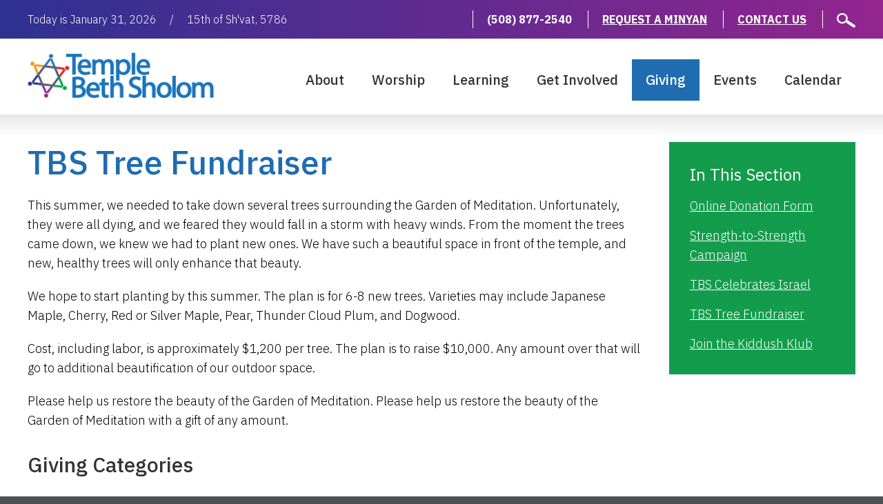

--- FILE ---
content_type: text/css
request_url: https://www.beth-sholom.org/wp-content/themes/bethsholom/style.css
body_size: 4038
content:
@charset "UTF-8";
/*
Theme Name: Temple Beth Sholom
Theme URI: http://www.beth-sholom.org
Description: 
Version: 1.0
Author: Addicott Web
Author URI: https://www.synagogue-websites.com
*/

body { font-family: "IBM Plex Sans"; background-color:#505152; }

/* Text styles */
p { color:#000; margin:20px 0 0 0; font-size:18px; line-height:28px; font-weight:300; }
strong { font-weight:700; }
em { font-style:italic; }
small { display:block; font-size:12px; line-height:20px; font-weight:400; color:#000; }
blockquote { border:none; padding:0; margin:0 0 0 30px; }
blockquote p { font-size:18px; line-height:28px; font-weight:300; }

/* Link styles */
a { color:#1f6cb1; text-decoration:underline; }
a:hover { color:#1f6cb1; text-decoration:none; }

/* Heading styles */
h1 { margin:0; font-size:48px; line-height:58px; color:#1f6cb1; font-weight:500; }
h2, h3, h4, h5, h6 { margin:30px 0 0 0; font-weight:500; }

h2 { font-size:36px; line-height:46px; }
h3 { font-size:30px; line-height:40px; }
h4 { font-size:24px; line-height:34px; }
h5 { }
h6 { }

/* List styles */
ul { list-style:disc; margin:20px 0 0 30px; padding:0; }
ol { list-style:decimal; margin:20px 0 0 30px; padding:0; }
ul li,
ol li { margin-bottom:10px; padding-left:10px; font-size:18px; line-height:28px; font-weight:300; color:#000; }

ul ul { list-style:circle; margin:10px 0 10px 30px; }
ol ol { list-style:lower-alpha; margin:10px 0 10px 30px; }

/* Image styles */
.alignnone { display:block; margin:20px 0 0 0; }
.aligncenter { display:block; margin:20px auto 0 auto; }
.alignright { float:right; margin:5px 0 20px 25px; clear:both; display:inline; }
.alignleft { float:left; margin:5px 25px 20px 0; clear:both; display:inline; }

.wp-caption { }
.wp-caption-text { margin:5px 0 0 0; text-align:center; font:italic 13px/22px Georgia, "Times New Roman", Times, serif; }

/* Table styles */
table { border-collapse:collapse; margin-top:30px; width:100%; }
table td { background-color:#f4f4f4; border:1px solid #ccc; font-size:18px; line-height:28px; font-weight:300; padding:15px; color:#000; vertical-align:top; }
table th { background-color:#1f6cb1; border:1px solid #ccc; font-size:18px; line-height:28px; font-weight:700; padding:15px; color:#fff; vertical-align:top; text-align:left; }

iframe, object, embed { max-width: 100%; }

/* Plugins */
.addthis_toolbox { margin:30px 0 0 0 !important; }

.wp-show-posts { margin: 30px 0 0 0 !important; }

/* Pagenavi */
.wp-pagenavi { margin:0; }
.wp-pagenavi a,
.wp-pagenavi span { margin:2px; font-size:16px; line-height:26px; background-color:#1f6cb1; color:#fff; -webkit-border-radius:5px; -moz-border-radius:5px; border-radius:5px; padding:15px 30px; text-decoration:none; }
.wp-pagenavi a:hover { background-color:#129c4c; color:#fff; transition: background-color 0.5s ease; }
.wp-pagenavi span.current { background-color:#129c4c; color:#fff; }

/* Global classes */
.right { text-align:right; }
.center { text-align:center; }
.widget { margin:0 0 30px 0; padding-top:0; padding-bottom:0; }
.widget h3.widget-title { }

/*-------------------------------------------------------------------------------------------------------------------
--------------------------------------------- CUSTOM LAYOUT ELEMENTS ------------------------------------------------
-------------------------------------------------------------------------------------------------------------------*/

.wrap { width:100%; }
.container { padding-left:40px; padding-right:40px; }
.row { padding-top:40px; padding-bottom:40px; }

.no-padding-top { padding-top:0 !important; }
.no-padding-bottom { padding-bottom:0 !important; }
.no-padding-both { padding-top:0 !important; padding-bottom:0 !important; }

.padding-top { padding-top: 40px !important; }

/* Top bar */
.top-bar { background: rgb(46,49,146); background: -moz-linear-gradient(90deg, rgba(46,49,146,1) 0%, rgba(146,37,142,1) 100%); background: -webkit-linear-gradient(90deg, rgba(46,49,146,1) 0%, rgba(146,37,142,1) 100%); background: linear-gradient(90deg, rgba(46,49,146,1) 0%, rgba(146,37,142,1) 100%); filter: progid:DXImageTransform.Microsoft.gradient(startColorstr="#2e3192",endColorstr="#92258e",GradientType=1); }
.top-bar .row { padding-top: 15px; padding-bottom: 15px; }
.top-bar p { margin-top: 0; color: #fff; font-size: 16px; line-height: 26px; }
.top-bar span { margin: 0 15px; }
.top-bar ul { list-style: none; margin: 0; }
.top-bar ul li { display: inline-block; margin: 0 0 0 20px; padding: 0 0 0 20px; border-left: 1px solid #fff; font-size: 16px; line-height: 26px; text-transform: uppercase; font-weight: 700; color: #fff; }
.top-bar a,
.top-bar a:hover { color: #fff; }
.top-bar .modal { margin-top:40px !important; }
.top-bar .modal form { margin-bottom:30px; }
.top-bar .modal form input { width:85%; padding:10px; border:1px solid #ccc; margin:0 10px 0 0; }
.top-bar .modal form button { width:10%; background:#1f6cb1; color:#fff; padding:10px; border:none; font-weight:700; text-transform:uppercase; }

/* Header */
.header { }
.header .row { }

/* Layout areas */
.content { background-color:#fff; }
.internal {  background: #fff url('images/internal-bg.png') top repeat-x; }

.content-subpages { background-color:#139c4c; padding:30px; margin-bottom: 40px; }
.content-subpages h4 { margin-top:0; color:#fff; font-weight:400; }
.content-subpages ul { list-style:none; margin:15px 0 0 0; }
.content-subpages ul li { margin:15px 0 0 0; padding:0; font-weight:300; }
.content-subpages a,
.content-subpages a:hover { color:#fff; }

/* Homepage */
.homepage-intro { border-bottom: 1px solid #ccc; padding-top: 60px; padding-bottom: 60px; }

.homepage-times { background: url('images/homepage-times-bg.jpg') center center no-repeat; -webkit-background-size:cover; -moz-background-size:cover; -o-background-size:cover; background-size:cover; padding: 40px; }
.homepage-times h3 { margin-top: 0; color: #fff; }
.homepage-times table { margin-top: 20px; }
.homepage-times table td { border: none; padding:5px 0 0 0; color:#fff; background: none; }
.homepage-times table td strong { padding-right: 30px; }

.homepage-events .row { padding-top: 60px !important; padding-bottom: 60px !important; }
.homepage-events h2 { margin-top: 0; }
.homepage-events p.btn { font-size: 24px; line-height: 34px; font-weight: 500; }
.homepage-events p.btn a { background-color: #129c4c; color: #fff; text-decoration: none; padding: 15px 30px; display: inline-block; -webkit-border-radius:15px; -moz-border-radius:15px; border-radius:15px; }
.homepage-events p.btn a:hover { color: #fff;  background-color: #1e6cb2; transition: all 0.5s ease; }

.homepage-experience { background: fixed url('images/homepage-experience-bg.jpg') center top no-repeat; -webkit-background-size:cover; -moz-background-size:cover; -o-background-size:cover; background-size:cover; }
.homepage-experience h2 { margin-top: 0; color: #fff; font-weight: 500; font-size: 48px; line-height: 58px; }

.homepage-experience .controls ul { list-style: none; margin: 40px 0 0 0; }
.homepage-experience .controls ul li { display: inline-block; margin: 0 10px; padding: 5px 10px; cursor: pointer; color: #000; -webkit-border-radius:5px; -moz-border-radius:5px; border-radius:5px; background-color: #fff; }


.mix,
.gap { display: inline-block; vertical-align: top; width: calc(100%/2 - (((2 - 1) * 1rem) / 2)); }
.mix { position: relative; }
.mix:before { content: ''; isplay: inline-block; }

.mixitup-ready .mix { visibility: visible; }
.homepage-experience .block { padding: 4px 2px 0 2px; }
.homepage-experience .block img { z-index: 50; }
.homepage-experience .block h4 { z-index: 100; position: absolute; left: 2px; bottom: 0; right: 2px; }
.homepage-experience .block a { width: 100%; color: #fff; padding: 15px 30px; background: rgba(0, 0, 0, .75); display: block; }
.homepage-experience .block a:hover { color: #fff; }

.homepage-news .row { padding-top: 20px; padding-bottom: 60px; }
.homepage-news h2 { overflow: hidden; color: #1e6cb2; margin-top: 0; }
.homepage-news h2:after { background-color: #ccc; content: ""; display: inline-block; height: 1px; position: relative; vertical-align: middle; width: 100%; left: 0.5em; margin-right: -50%; }
.homepage-news h4 a { color: #000; text-decoration: none; }
.homepage-news h4 a:hover { color: #000; text-decoration: underline; }
.homepage-news .fb-page{ margin-top: 30px !important; }

.homepage-giving { background: fixed url('images/homepage-giving-bg.jpg') center top no-repeat; -webkit-background-size:cover; -moz-background-size:cover; -o-background-size:cover; background-size:cover; }
.homepage-giving .row { padding-top: 60px; padding-bottom: 60px; }
.homepage-giving h2 { margin-top: 0; color: #fff; font-weight: 500; font-size: 48px; line-height: 58px; }
.homepage-giving h3 { font-weight: 500; color: #fff; }
.homepage-giving p { color: #fff; font-weight: 400; }
.homepage-giving p.btn { margin-top: 35px; font-weight: 600; text-transform: uppercase; }
.homepage-giving p.btn a { border: 2px solid #fff; padding: 15px 30px; text-decoration: none; color: #fff; display: inline-block; }
.homepage-giving p.btn a:hover { color: #fff; text-decoration: underline; }

/* Breadcrumbs */
.breadcrumb-bar { padding-top: 20px; padding-bottom: 20px; border-bottom: 1px solid #ccc; }
.breadcrumb-bar p { margin-top: 0; font-size: 14px; line-height: 24px; }
.breadcrumb-bar a { margin: 0 5px; color: #000; }
.breadcrumb-bar a:hover { color: #000; }
.breadcrumb-bar strong { margin-left: 5px; }

/* Clergy page */
.clergy { border-top: 1px solid #ccc; }
.clergy h3 { margin-top: 0; }

/* Posts */
.post { border-top: 1px solid #ccc; }
.post h3 { margin-top: 0; }
.post small { font-size: 14px; line-height: 24px; font-weight: 700; margin: 20px 0 0 0; text-transform: uppercase; }

/* Regular page banner images */
.page-banner { background-repeat: no-repeat; -webkit-background-size:cover; -moz-background-size:cover; -o-background-size:cover; background-size:cover; }
.page-banner .row { padding-top: 280px; padding-bottom: 280px; margin-left: 0; margin-right: 0; }

/* Search results */
.search-results ul { list-style:none; margin:40px 0 0 0; }
.search-results ul li { margin-bottom:40px; padding:0 0 40px 0; border-bottom:1px solid #ccc; }
.search-results ul li span { display:block; font-size:16px; line-height:26x; font-family:"Source Sans Pro"; margin-top:20px; }
.search-results ul li span.url { color:#006621; margin-top:0; }
.search-results ul li p { margin-top:5px; }

/* Full calendar */
table.fullcalendar { margin-top:30px; }
table.fullcalendar thead td { text-align:center; background:#1f6cb1; font-size:18px; color:#fff; height:auto !important; padding:15px 0; border-color:#ccc; font-weight:700; }
table.fullcalendar thead td a.em-calnav,
table.fullcalendar thead td a.em-calnav:hover { color:#fff; } 
table.fullcalendar tbody tr.days-names td { background-color:#f6f5f0; color:#000; font-weight:700; text-align:center; height:auto !important; padding:15px 0; }
table.fullcalendar tbody td { width:103px; padding:5px; border-color:#ccc; text-align:left; height:auto !important; }
table.fullcalendar tbody td.eventful { background:none; }
table.fullcalendar tbody td.eventful a { color:#1f6cb1; font-weight:normal; }
table.fullcalendar tbody td.eventless-today { background:none; }
table.fullcalendar tbody td.eventful-today { background-color:#ccc; }
table.fullcalendar tbody td.eventful-today a { background:none; color:#1f6cb1; font-weight:400; }
table.fullcalendar tbody td.eventless-pre,
table.fullcalendar tbody td.eventless-post { background:none; }
table.fullcalendar tbody td.eventful-pre a,
table.fullcalendar tbody td.eventful-post a,
table.fullcalendar tbody td.eventful-pre a:hover,
table.fullcalendar tbody td.eventful-post a:hover,
table.fullcalendar tbody td.eventless-pre a,
table.fullcalendar tbody td.eventless-post a,
table.fullcalendar tbody td.eventless-pre a:hover,
table.fullcalendar tbody td.eventless-post a:hover { color:#ccc !important; }
table.fullcalendar tbody td ul { list-style:none; margin:0; }
table.fullcalendar tbody td ul li { margin:10px 0 0 0; padding:0; font-size:14px; line-height:18px; }
table.fullcalendar tbody td.eventful-pre ul li,
table.fullcalendar tbody td.eventful-post ul li,
table.fullcalendar tbody td.eventless-pre ul li,
table.fullcalendar tbody td.eventless-post ul li { color:#ccc !important; }

/* Map container */
.em-location-map-container { margin-top:30px !important; }

/* RSVP form */
.input-user-field label,
.input-group label,
.em-bookings-form-gateway-cardno label,
.em-bookings-form-gateway-expiry label { width:100% !important; }

.em-booking-buttons { margin-top:30px !important; }
.em-booking-buttons input { padding:15px 30px !important; background-color:#1f6cb1; color:#fff; font-size:24px !important; font-family:"IBM Plex Sans" !important; font-weight:700 !important; -webkit-border-radius:20px; -moz-border-radius:20px; border-radius:20px; border:none !important; }

/* Forms */
.gform_wrapper { display:block !important; }

ul.gform_fields li.gfield { margin-bottom:20px !important; font-family:"IBM Plex Sans" !important; font-size:18px !important; line-height:28px !important; font-weight:300 !important; padding:0 !important; }
ul.gform_fields li.gfield label.gfield_label { display:block; margin-bottom:15px !important; font-family:"IBM Plex Sans" !important; font-size:18px !important; line-height:28px !important; font-weight:700 !important; }
ul.gform_fields input,
ul.gform_fields select { font-family:"IBM Plex Sans" !important; font-size:18px !important; line-height:28px !important; font-weight:300; height:auto !important; padding:5px !important; border:1px solid #ccc !important; }

.gsection { border-bottom:none !important; }
h2.gsection_title { font-family:"IBM Plex Sans" !important; font-size:30px !important; font-weight:500 !important; color:#000 !important; border-bottom:none !important; }
.gfield_description { font-family:"IBM Plex Sans" !important; color:#000; margin:0 0 15px 0 !important; font-size:18px !important; line-height:28px !important; font-weight:300 !important; padding:0 0 15px 0 !important; }

ul.gfield_radio,
ul.gfield_checkbox { }
ul.gfield_radio li,
ul.gfield_checkbox li { }
ul.gfield_radio li input,
ul.gfield_checkbox li input { float: left !important; margin-top: 10px !important; }
ul.gfield_radio li label,
ul.gfield_checkbox li label { font-weight:400 !important; margin-left:15px !important; }

table.gfield_list thead th { background-color: #fff !important; color: #000 !important; }

.ginput_full input,
.ginput_left input,
.ginput_right select { margin-bottom:0 !important; }
.ginput_full label,
.ginput_left label,
.ginput_right label { margin-top:0 !important; }

.ginput_container span { margin-bottom:15px !important; }
.ginput_container label { font-size:18px !important; line-height:28px !important; font-weight:300 !important; }
.ginput_container select { height:32px !important; border-color:#ccc !important; }

.gform_footer { padding:0 !important; margin:0 !important; }
input.gform_button { margin-top:0 !important; padding:15px 30px !important; background-color:#1f6cb1; color:#fff; font-size:24px !important; font-family:"IBM Plex Sans" !important; font-weight:400 !important; -webkit-border-radius:25px; -moz-border-radius:25px; border-radius:25px; border:none !important; }

.gform_confirmation_wrapper { margin-top:30px !important; font-family:"IBM Plex Sans" !important; font-size:18px !important; line-height:28px !important; font-weight:300 !important; }

/* Footer */
.footer ul { list-style: none; margin: 0; }
.footer ul li { display: inline-block; margin: 0 20px 0 0; padding: 0 20px 0 0; border-right: 1px solid #fff; font-weight: 700; }
.footer ul li.menu-item-56 { margin-right: 0; padding-right: 0; border-right: none; }
.footer a,
.footer a:hover { color: #fff; }
.footer p { color: #fff; font-size: 16px; line-height: 32px; }
.footer span { margin: 0 20px; }

/* Large desktops and laptops */
@media (min-width: 1380px) {
body { padding:0; }
.container-fluid { padding:0; }
    .mix,
    .gap {
        width: calc(100%/4 - (((4 - 1) * 1rem) / 4));
    }
}

/* Landscape tablets and medium desktops */
@media (min-width: 992px) and (max-width: 1379px) {
body { padding:0; }
.container-fluid { padding:0; }
.container { width:100% !important; }
    .mix,
    .gap {
        width: calc(100%/4 - (((4 - 1) * 1rem) / 4));
    }
}

/* Portrait tablets and small desktops */
@media (min-width: 768px) and (max-width: 991px) {
body { padding:0; }
.container-fluid { padding:0; }
.container { width:100% !important; }
.top-bar .right { text-align: left !important; }
.top-bar .right ul { margin: 15px 0 0 0; }
.top-bar .right ul li { margin: 0 20px 0 0; padding: 0 20px 0 0; border-left: none; border-right: 1px solid #fff; }
}

/* Landscape phones and portrait tablets */
@media (min-width: 481px) and (max-width: 767px) {
body { padding:0; }
.container-fluid { padding:0; }
.content-subpages { margin-top:40px; }
img.alignright,
img.alignleft
.alignright,
.alignleft { float:none !important; margin:0 !important; display: block !important; }
img.aligncenter {margin:20px 0 0 0 !important; }
.top-bar .right { text-align: left !important; }
.top-bar .right ul { margin: 15px 0 0 0; }
.top-bar .right ul li { margin: 0 20px 10px 0; padding: 0 20px 0 0; border-left: none; border-right: 1px solid #fff; }
.clergy h3 { margin-top: 30px; }
	/* Force table to not be like tables anymore */
	table.fullcalendar,
	table.fullcalendar thead,
	table.fullcalendar tbody,
	table.fullcalendar th,
	table.fullcalendar td,
	table.fullcalendar tr { display: block; }
	table.fullcalendar tbody tr.days-names { display: none !important; }
	table.fullcalendar tr { border: 1px solid #ccc; }
	table.fullcalendar td { border: none; border-bottom: 1px solid #eee; position: relative; width: auto !important; }
	table.fullcalendar td:before { position: absolute; top: 6px; left: 6px; width: 100%; padding-right: 10px; white-space: nowrap; }
    
        .mix,
    .gap {
        width: calc(100%/3 - (((3 - 1) * 1rem) / 3));
    }
}

/* Portrait phones and smaller */
@media (max-width: 480px) {
body { padding:0; }
.container-fluid { padding:0; }
.content-subpages { margin-top:40px; }
img.alignright,
img.alignleft
.alignright,
.alignleft { float:none !important; margin:0 !important; display: block !important; }
img.aligncenter {margin:20px 0 0 0 !important; }
.top-bar .right { text-align: left !important; }
.top-bar .right ul { margin: 15px 0 0 0; }
.top-bar .right ul li { margin: 0 20px 10px 0; padding: 0 20px 0 0; border-left: none; border-right: 1px solid #fff; }
.clergy h3 { margin-top: 30px; }
	/* Force table to not be like tables anymore */
	table.fullcalendar,
	table.fullcalendar thead,
	table.fullcalendar tbody,
	table.fullcalendar th,
	table.fullcalendar td,
	table.fullcalendar tr { display: block; }
	table.fullcalendar tbody tr.days-names { display: none !important; }
	table.fullcalendar tr { border: 1px solid #ccc; }
	table.fullcalendar td { border: none; border-bottom: 1px solid #eee; position: relative; width: auto !important; }
	table.fullcalendar td:before { position: absolute; top: 6px; left: 6px; width: 100%; padding-right: 10px; white-space: nowrap; }
}

--- FILE ---
content_type: text/css
request_url: https://www.beth-sholom.org/wp-content/themes/bethsholom/navigation.css
body_size: 1218
content:
/* Large desktops and laptops */
@media (min-width: 1380px) {
.main-nav { background:#fff; }
.main-nav .container { background:none; border:none; }
.main-nav .row { padding-top:20px; padding-bottom:20px; }
.navbar { background:none; overflow:visible; margin-bottom:0; border:none; padding:0; }
.navbar-header { background:none; padding:0; border-radius:0; border:none; box-shadow:none; }
.navbar-header a.navbar-brand { display:none; }
.nav-tabs { border-bottom:none; }

.navbar-default .navbar-nav { list-style:none; margin:10px -20px 0 0; float: right; }
.navbar-default .navbar-nav > li { font-size:24px; font-family:"IBM Plex Sans"; font-weight:500; margin:0; padding:0; }
.navbar-default .navbar-nav > li > a { display:block; text-decoration:none; padding:20px; color:#333; text-shadow:none; border-radius:0; margin:0; }
.navbar-default .navbar-nav > .active > a,
.navbar-default .navbar-nav > .active > a:focus,
.navbar-default .navbar-nav > .active > a:hover,
.navbar-default .navbar-nav > li > a:hover,
.navbar-default .navbar-nav > li > a:focus { color:#fff; background-color:#1f6cb1; }

.nav li ul.sub-menu { display:none; float:left; margin:0; list-style:none; position:absolute; left:0; width:320px; z-index:9999; height:auto !important; background:#1f6cb1; padding:10px 0; border:none; }
.nav li ul.sub-menu li { margin:0; padding:0 15px; float:none; font-size:16px; display:block; line-height:20px; font-family:"IBM Plex Sans"; font-weight:400; }
.nav li ul.sub-menu ul { left:100%; margin-top:-41px; }
.nav li ul.sub-menu a { color:#fff; text-align:left; text-decoration:none; padding:10px; display:block; background:none !important; }
.nav li ul.sub-menu a:hover { color:#fff; text-decoration:underline; }

.nav li:hover a,
.nav li:hover a:focus { background-color:#1f6cb1; color:#fff; }

.nav li:hover > ul { display:block; }

.nav > li.current-menu-item > a,
.nav > li.current-menu-ancestor > a,
.nav > li.current_page_item > a,
.nav > li.current_page_ancestor > a { background-color:#1f6cb1; color:#fff; }

.nav > li.current-menu-item > a:hover,
.nav > li.current-menu-ancestor > a:hover,
.nav > li.current_page_item > a:hover,
.nav > li.current_page_ancestor > a:hover { background-color:#1f6cb1; color:#fff; }
}

/* Landscape tablets and medium desktops */
@media (min-width: 992px) and (max-width: 1379px) {
.main-nav { background:#fff; }
.main-nav .container { background:none; border:none; }
.main-nav .row { padding-top:20px; padding-bottom:20px; }
.navbar { background:none; overflow:visible; margin-bottom:0; border:none; padding:0; }
.navbar-header { background:none; padding:0; border-radius:0; border:none; box-shadow:none; }
.navbar-header a.navbar-brand { display:none; }
.nav-tabs { border-bottom:none; }

.navbar-default .navbar-nav { list-style:none; margin:10px 0 0 0; float: right; }
.navbar-default .navbar-nav > li { font-size:20px; font-family:"IBM Plex Sans"; font-weight:500; margin:0; padding:0; }
.navbar-default .navbar-nav > li > a { display:block; text-decoration:none; padding:20px; color:#333; text-shadow:none; border-radius:0; margin:0; }
.navbar-default .navbar-nav > .active > a,
.navbar-default .navbar-nav > .active > a:focus,
.navbar-default .navbar-nav > .active > a:hover,
.navbar-default .navbar-nav > li > a:hover,
.navbar-default .navbar-nav > li > a:focus { color:#fff; background-color:#1f6cb1; }

.nav li ul.sub-menu { display:none; float:left; margin:0; list-style:none; position:absolute; left:0; width:280px; z-index:9999; height:auto !important; background:#1f6cb1; padding:10px 0; border:none; }
.nav li ul.sub-menu li { margin:0; padding:0 15px; float:none; font-size:16px; display:block; line-height:20px; font-family:"IBM Plex Sans"; font-weight:400; }
.nav li ul.sub-menu ul { left:100%; margin-top:-41px; }
.nav li ul.sub-menu a { color:#fff; text-align:left; text-decoration:none; padding:10px; display:block; background:none !important; }
.nav li ul.sub-menu a:hover { color:#fff; text-decoration:underline; }

.nav li:hover a,
.nav li:hover a:focus { background-color:#1f6cb1; color:#fff; }

.nav li:hover > ul { display:block; }

.nav > li.current-menu-item > a,
.nav > li.current-menu-ancestor > a,
.nav > li.current_page_item > a,
.nav > li.current_page_ancestor > a { background-color:#1f6cb1; color:#fff; }

.nav > li.current-menu-item > a:hover,
.nav > li.current-menu-ancestor > a:hover,
.nav > li.current_page_item > a:hover,
.nav > li.current_page_ancestor > a:hover { background-color:#1f6cb1; color:#fff; }
}

/* Portrait tablets and small desktops */
@media (min-width: 768px) and (max-width: 991px) {
.main-nav,
.main-nav .container { background:#fff; padding:0; }
.main-nav .row { padding-top:40px; padding-bottom:20px; margin: 0; }
.navbar { margin-top:0; background:#fff; border:none; }
.navbar-inner { background:none; border-radius:0; box-shadow:none; border:none; padding:15px; }
.navbar-header { display:none; }
.navbar .nav { margin:40px 0 0 0 !important; padding:0 !important; width: 100%; }
.navbar .nav > li { margin:0 2px 2px 0; padding:0; display:block !important; width:49% !important; }
.navbar .nav > li > a { text-shadow:none; text-decoration:none; color:#fff; font-size:20px; font-family:"IBM Plex Sans"; font-weight:500; background:#505152; border:none; border-radius:0 !important; padding:15px !important; text-align:center; }
.navbar .nav > li > a:hover,
.navbar .nav > li > a:focus { background:#1f6cb1 !important; color:#fff !important; border:none; text-decoration:none; }
.navbar .nav > .active > a,
.navbar .nav > .active > a:hover,
.navbar .nav > .active > a:focus { background:#1f6cb1 !important; color:#fff !important; border:none; text-decoration:none; }
.nav-tabs { border-bottom:none; }
.navbar .nav ul { display:none; }

}

/* Landscape phones and portrait tablets */
@media (min-width: 481px) and (max-width: 767px) {
.main-nav,
.main-nav .container { background:#fff; padding:0; }
.main-nav .row { padding-top:40px; padding-bottom:20px; margin:0; }
.navbar { margin:0; background:#fff; border:none; }
.navbar-inner { background:none; border-radius:0; box-shadow:none; border:none; padding:0; }
.navbar-toggle { background:#1f6cb1 !important; border:1px solid #505152 !important; border-radius:0; padding:10px; margin:10px 0 !important; }
.navbar-toggle:hover,
.navbar-toggle:focus { background:#505152 !important; }
.navbar-toggle .icon-bar { background:#fff !important; background-image:none; }
.navbar-toggle:hover .icon-bar { background:#fff !important; }
.navbar-brand { color:#333 !important; padding:15px 0 0 0 !important; float:left; font-size:24px; font-family:"IBM Plex Sans"; font-weight:500; text-decoration:none; }
.navbar-default { margin-top: 20px !important; }
.navbar .nav { margin:0 !important; padding:30px 0 0 0 !important; }
.navbar .nav > li { margin:0 0 2px 0; padding:0; }
.navbar .nav > li > a { text-shadow:none; color:#fff; font-size:20px; font-family:"IBM Plex Sans"; font-weight:400; background:#505152; border:none; border-radius:0 !important; padding:15px !important; }
.navbar .nav > li > a:hover,
.navbar .nav > li > a:focus { background:#1f6cb1 !important; color:#fff !important; border:none; text-decoration:none; }
.navbar .nav > .active > a,
.navbar .nav > .active > a:hover,
.navbar .nav > .active > a:focus { background:#1f6cb1 !important; color:#fff !important; border:none; text-decoration:none; }
.nav-tabs { border-bottom:none; }
.navbar .nav ul { background:#fff; list-style:none; margin:0; padding:10px; }
.navbar .nav ul ul { display:none; }
.navbar .nav ul a,
.navbar .nav ul a:hover { background:#fff; color:#000; }
}

/* Portrait phones and smaller */
@media (max-width: 480px) {
.main-nav,
.main-nav .container { background:#fff; padding:0; }
.main-nav .row { padding-top:40px; padding-bottom:20px; margin:0; }
.navbar { margin:0; background:#fff; border:none; }
.navbar-inner { background:none; border-radius:0; box-shadow:none; border:none; padding:0; }
.navbar-toggle { background:#1f6cb1 !important; border:1px solid #505152 !important; border-radius:0; padding:10px; margin:10px 0 !important; }
.navbar-toggle:hover,
.navbar-toggle:focus { background:#505152 !important; }
.navbar-toggle .icon-bar { background:#fff !important; background-image:none; }
.navbar-toggle:hover .icon-bar { background:#fff !important; }
.navbar-brand { color:#333 !important; padding:15px 0 0 0 !important; float:left; font-size:24px; font-family:"IBM Plex Sans"; font-weight:500; text-decoration:none; }
.navbar-default { margin-top: 20px !important; }
.navbar .nav { margin:0 !important; padding:30px 0 0 0 !important; }
.navbar .nav > li { margin:0 0 2px 0; padding:0; }
.navbar .nav > li > a { text-shadow:none; color:#fff; font-size:20px; font-family:"IBM Plex Sans"; font-weight:400; background:#505152; border:none; border-radius:0 !important; padding:15px !important; }
.navbar .nav > li > a:hover,
.navbar .nav > li > a:focus { background:#1f6cb1 !important; color:#fff !important; border:none; text-decoration:none; }
.navbar .nav > .active > a,
.navbar .nav > .active > a:hover,
.navbar .nav > .active > a:focus { background:#1f6cb1 !important; color:#fff !important; border:none; text-decoration:none; }
.nav-tabs { border-bottom:none; }
.navbar .nav ul { background:#fff; list-style:none; margin:0; padding:10px; }
.navbar .nav ul ul { display:none; }
.navbar .nav ul a,
.navbar .nav ul a:hover { background:#fff; color:#000; }
}